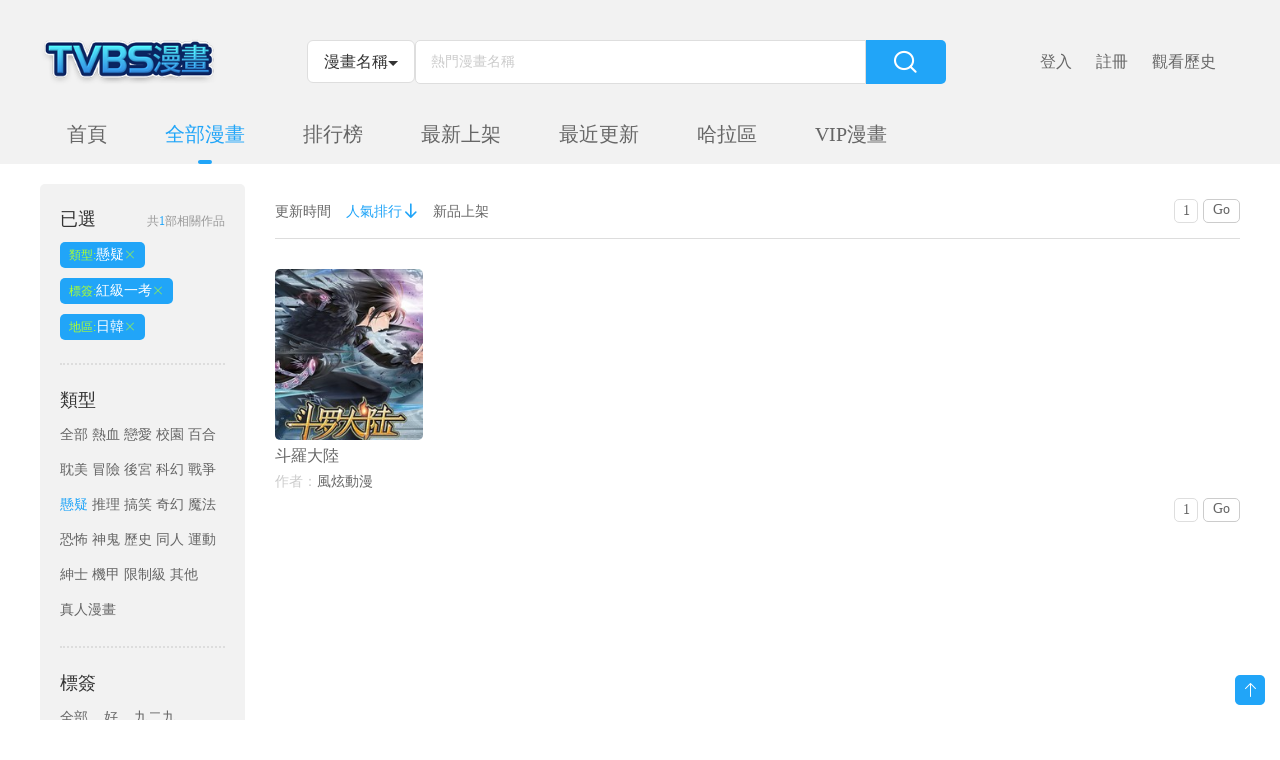

--- FILE ---
content_type: text/html; charset=utf-8
request_url: https://tvbsmh.com/comiclist/comiclisthot.html?page=1&order=0&sort_type=2&class_id=10&ut_id=5&area_id=3&status=all
body_size: 7700
content:
<!DOCTYPE html>
<html lang="zh-tw">

<head>
    <meta charset="UTF-8">
    <meta http-equiv="X-UA-Compatible" content="IE=edge">
    <title>懸疑類型日韓地區全部熱門免費漫畫（1頁） - TVBS漫畫</title>

    <meta name="viewport" content="width=device-width, initial-scale=1, maximum-scale=1, user-scalable=no">
    <meta name="keywords" content="TVBS漫畫,懸疑類型漫畫,日韓地區漫畫,全部漫畫,人氣漫畫,免費漫畫,收費漫畫">
    <meta name="description" content="TVBS漫畫提供最新人氣熱門免費、收費懸疑類型日韓地區全部狀態漫畫。想看漫畫，就來TVBS漫畫線上免費看！">
    <meta property="og:url"           content="" />
    <meta property="og:type"          content="website" />
    <meta property="og:title"         content="" />
    <meta property="og:description"   content="" />
    <meta property="og:image"         content="" />
    <link rel="stylesheet" href="/static/css/bootstrap.min.css">
    <link rel="stylesheet" href="/static/css/swiper.min.css">
    <link rel="stylesheet" href="/static/css/font_924531.css?v=1.0.2">
    <link rel="stylesheet" href="/static/css/style.css?v=1.0.2">
    <link rel="stylesheet" href="/static/css/mobile.css?v=1.0.2">
</head>
<!-- Global site tag (gtag.js) - Google Analytics -->
<script async src="https://www.googletagmanager.com/gtag/js?id=UA-37874049-5"></script>
<script>
    window.dataLayer = window.dataLayer || [];
    function gtag(){dataLayer.push(arguments);}
    gtag('js', new Date());

    gtag('config', 'UA-37874049-5');
</script>
<body>
   
    <div class="sidebar">
        <div class="menu" style="padding-top: 0">
            <ul style="padding-top: 0">
                <li><a href="/">首頁</a><i></i></li>
                <li><a href="/comiclist/comiclisthot">全部漫畫</a><i></i></li>
                <li><a href="/comiclist/comicrankinglist">排行榜</a><i></i></li>
                <li><a href="/comiclist/comiclistnew">最新上架</a><i></i></li>
                <li><a href="/comiclist/comiclistupdate">最近更新</a><i></i></li>
                <li><a href="/forum">哈拉區</a><i></i></li>
                <!--<li><a href="/comicmall">商城</a><i></i></li>-->
                <li><a href="/listvip-1-0-1-all-all">VIP漫畫</a><i></i></li>
                <li class="fgx" v-if="!login"></li>
                <!-- 未登入 HTML -->
                <li v-if="!login"><a href="/login">登入</a></li>
                <li v-if="!login"><a href="/register">註冊</a></li>
                <li v-if="!login"><a href="/user/lookhistory">觀看歷史</a></li>
                <li class="fgx"></li>
                <!-- 已經登入 HTML -->
                <li v-if="login">
                    <a href="#">個人中心</a>
                    <dl>
                        <dd><a href="/user/">會員中心</a></dd>
                        <!-- <dd><a href="#">開通VIP</a></dd> -->
                        <dd><a href="/user/bookmarker">我的書架</a></dd>
                        <dd><a href="/user/attention">我的關注</a></dd>
                        <dd><a href="/user/notes">訊息通知</a></dd>
                        <dd><a href="/user/mypostreply">我的評論</a></dd>
                        <dd><a href="/user/scorehistory">我的積分</a></dd>
                        <dd><a href="/user/lookhistory">觀看歷史</a></dd>
                    </dl>
                </li>
                <!-- 已經登入 HTML -->
            </ul>
        </div>
    </div>
    <header>
        <div class="container">
            <div class="header1">
                <div class="mobmenu visible-xs">
                    <span></span>
                    <span></span>
                    <span></span>
                </div>
                <div class="logo"><a href="/"><img src="/static/img/logo.jpg"></a></div>
                <div class="menu hidden-xs">
                    <ul>
                        <li > <a href="/">首頁</a><i></i></li>
                        <li class="on" > <a href="/comiclist/comiclisthot">全部漫畫</a><i></i></li>
                        <li > <a href="/comiclist/comicrankinglist">排行榜</a><i></i></li>
                        <li > <a href="/comiclist/comiclistnew">最新上架</a><i></i></li>
                        <li > <a href="/comiclist/comiclistupdate">最近更新</a><i></i></li>
                        <!--<li > <a href="/comicmall">商城</a><i></i></li>-->
                        <li > <a href="/forum">哈拉區</a><i></i></li>
                        <li > <a href="/listvip-1-0-1-all-all">VIP漫畫</a><i></i></li>
                    </ul>
                </div>
                <div class="search">
                    <form action="/search">
                        <div class="btn-group">
                            <button class="btn btn-default btn-lg dropdown-toggle" type="button" data-toggle="dropdown" aria-haspopup="true" aria-expanded="false" v-cloak>
                                {{cg(stype)}}<input type="hidden" name="types" v-model="stype"><span class="caret"></span>
                            </button>
                            <ul class="dropdown-menu">
                                <li @click="stype='title'"><a href="javascript:void(0)">漫畫名稱</a></li>
                                <li @click="stype='author'"><a href="javascript:void(0)">漫畫作者</a></li>
                                <li @click="stype='tags'"><a href="javascript:void(0)">漫畫Tags</a></li>
                            </ul>
                        </div>
                        <div class="ip">
                            <input type="text" name="searhword" v-model="searhword" placeholder="熱門漫畫名稱" @focus='sexp=true' @click.stop='sexp=true' autocomplete="off" >
                            <div class="searchtj" v-if="sexp" v-cloak>
                                <ul v-if="!sw">
                                    <li v-for="item in tjlist">
                                        <a :href="item.url">
                                            <span class="bookname">{{item.title}}</span>
                                            <span class="lasthua" v-if="item.last!=0">{{item.last}}</span>
                                            <span class="lasthua" v-else></span>
                                        </a>
                                    </li>
                                </ul>
                                <ul v-if="sw">
                                    <li v-for="item in slist">
                                        <a :href="item.url">
                                            <span class="bookname">{{item.title}}</span>
                                            <span class="lasthua" v-if="item.last!=0">{{item.last}}</span>
                                            <span class="lasthua" v-else></span>
                                        </a>
                                    </li>
                                </ul>
                            </div>
                        </div>
                        <div class="btns hidden-xs"><i class="mhicon icon--fangdajing"></i></div>
                    </form>
                </div>
                <div class="other" v-cloak>
                    <!-- 未登入 HTML -->
<div class="nologin" v-if="!login" v-cloak>
    <ul>
        <li><a href="/login/"><i class="visible-xs mhicon icon-denglu"></i><span class="hidden-xs">登入</span></a></li>
        <li class="hidden-xs"><a  href="/register/"><i class="visible-xs mhicon icon-register"></i><span class="hidden-xs">註冊</span></a></li>
        <li class="hidden-xs">
            <a href="/user/lookhistory"><i class="visible-xs mhicon icon-lishijilu"></i>
                <span class="hidden-xs">觀看歷史</span></a>
            <div class="tandiv shu">
                <dl>
                    <dd v-for="item in bookhistory">
                        <a :href="item.url">
                            <div class="img" style="display: none"><img :src="item.img"></div>
                            <div class="text">
                                <div class="ti">{{item.title}}</div>
                                <div class="ms">读到第{{item.cur}}话 <span class="light">續看</span></div>
                            </div>
                        </a>
                    </dd>
                </dl>
                <a href="/user/lookhistory" class="all">全部</a>
            </div>
        </li>
    </ul>
</div>
<!-- 未登入 HTML -->
                    <!-- 已經登入 HTML -->
<div class="havelogin" v-if="login" v-cloak>
    <ul>
        <li><a href="/user" class="tx">
            <img src="/static/img/female.png" title="女" v-if="sex==2">
            <img src="/static/img/male.png" title="男" v-else>
            <div class="vipico" v-if="level==1" v-cloak></div>
            <div class="bx" v-if="(userinfo.is_rewards==4||userinfo.is_rewards==7)||userinfo.reword_email==1||userinfo.inviter_num==5||userinfo.reward_sys!=0&&userinfo!=''" v-cloak></div>
            <i class="mhicon icon-huiyuanhuangguanguanjun" v-if="level==1" v-cloak></i></a>
            <!--<div class="tandiv logout">
                <a href="#" class="vip">開通VIP</a>
                <a href="/user/logout" class="out">退出登入</a>
            </div>-->

        </li>
        <li><a href="/user">會員中心</a></li>
        <li class="hidden-xs"><div class="infonum" v-if="infonum>0"></div>
            <a href="/user/notes"><i class="visible-xs mhicon icon-xiaoxi"></i><span class="hidden-xs">訊息</span></a>
        </li>
        <li class="hidden-xs">
            <a href="/user/bookmarker"><i class="visible-xs mhicon icon-shujia"></i>
                <span class="hidden-xs">書架</span></a>
            <div class="tandiv shu">
                <dl>
                    <dd v-for='item in booklist'>
                        <a :href="item.cur_url">
                            <div class="img"><img :src="item.img"></div>
                            <div class="text">
                                <div class="jx">續看</div>
                                <div class="ti">{{item.title}}</div>
                                <div class="ms">更到:{{item.new}}<br/>續看:{{item.cur}}</div>
                            </div>
                        </a>
                    </dd>
                </dl>
                <a href="/user/bookmarker" class="all">全部</a>
            </div>
        </li>
        <li class="hidden-xs">
            <a href="/user/lookhistory"><i class="visible-xs mhicon icon-lishijilu"></i>
                <span class="hidden-xs">觀看歷史</span></a>
            <div class="tandiv shu">
                <dl>
                    <dd v-for="item in bookhistory">
                        <a :href="item.url">
                            <div class="img" style="display: none"><img :src="item.img"></div>
                            <div class="text">
                                <div class="ti">{{item.title}}</div>
                                <div class="ms">读到第{{item.cur}}话 <span class="light">續看</span></div>
                            </div>
                        </a>
                    </dd>
                </dl>
                <a href="/user/lookhistory" class="all">全部</a>
            </div>
        </li>
    </ul>
</div>
<!-- 已經登入 HTML -->
                </div>
            </div>
            <nav class="hidden-xs">
                <ul>
                    <li > <a href="/">首頁</a><i></i></li>
                    <li class="on" > <a href="/comiclist/comiclisthot">全部漫畫</a><i></i></li>
                    <li > <a href="/comiclist/comicrankinglist">排行榜</a><i></i></li>
                    <li > <a href="/comiclist/comiclistnew">最新上架</a><i></i></li>
                    <li > <a href="/comiclist/comiclistupdate">最近更新</a><i></i></li>
                    <!--<li > <a href="/comicmall">商城</a><i></i></li>-->
                    <li > <a href="/forum">哈拉區</a><i></i></li>
                    <li > <a href="/listvip-1-0-1-all-all">VIP漫畫</a><i></i></li>
                </ul>
            </nav>
        </div>
    </header>
    </div>
<div class="alllistpage">
    <div class="container">
        <div class="left">
            <div class="leftn">
                <div class="suo visible-xs" v-if="!exp" @click="exp=true">展開<i class="mhicon icon-jiantou_down"></i></div>
                <div class="suo visible-xs" v-else @click="exp=false">縮起<i class="mhicon icon-jiantou_up"></i></div>
                <div class="tk">
                    <div class="tkname"><span class="xm">已選</span><span class="tj">共<i class="light">1</i>部相關作品</span></div>
                    <div class="tkcon xz" v-cloak>
                        <a
                                href="/comiclist/comiclisthot.html?page=1&order=0&sort_type=2&class_id=all&ut_id=5&area_id=3&status=all"
                                v-if="type.class_id!='all'"><i>類型:</i>{{type.text}}<i class="mhicon icon-error"></i></a>
                        <a
                                href="/comiclist/comiclisthot.html?page=1&order=0&sort_type=2&class_id=10&ut_id=all&area_id=3&status=all"
                                v-if="tag.ut_id!='all'"><i>標簽:</i>{{tag.text}}<i class="mhicon icon-error"></i></a>
                        <a
                                href="/comiclist/comiclisthot.html?page=1&order=0&sort_type=2&class_id=10&ut_id=5&area_id=all&status=all"
                                v-if="area.area_id!='all'"><i>地區:</i>{{area.text}}<i class="mhicon icon-error"></i></a>
                        <a
                                href="/comiclist/comiclisthot.html?page=1&order=0&sort_type=2&class_id=10&ut_id=5&area_id=3&status=all"
                                v-if="status.status!='all'"><i>狀態:</i>{{status.text}}<i class="mhicon icon-error"></i></a>
                    </div>
                </div>
                <div class="tk" v-if="exp||ispc">
                    <div class="tkname"><span class="xm">類型</span></div>
                    <div class="tkcon ty">
                        <a :class="{on:type.class_id=='all'}"
                           href="/comiclist/comiclisthot.html?page=1&order=0&sort_type=2&class_id=all&ut_id=5&area_id=3&status=all"
                        >全部</a>
                                                <a :class="{on:type.class_id==1}"
                           href="/comiclist/comiclisthot.html?page=1&order=0&sort_type=2&class_id=1&ut_id=5&area_id=3&status=all"
                           data-class_id="1">熱血</a>
                                                <a :class="{on:type.class_id==2}"
                           href="/comiclist/comiclisthot.html?page=1&order=0&sort_type=2&class_id=2&ut_id=5&area_id=3&status=all"
                           data-class_id="2">戀愛</a>
                                                <a :class="{on:type.class_id==3}"
                           href="/comiclist/comiclisthot.html?page=1&order=0&sort_type=2&class_id=3&ut_id=5&area_id=3&status=all"
                           data-class_id="3">校園</a>
                                                <a :class="{on:type.class_id==4}"
                           href="/comiclist/comiclisthot.html?page=1&order=0&sort_type=2&class_id=4&ut_id=5&area_id=3&status=all"
                           data-class_id="4">百合</a>
                                                <a :class="{on:type.class_id==5}"
                           href="/comiclist/comiclisthot.html?page=1&order=0&sort_type=2&class_id=5&ut_id=5&area_id=3&status=all"
                           data-class_id="5">耽美</a>
                                                <a :class="{on:type.class_id==6}"
                           href="/comiclist/comiclisthot.html?page=1&order=0&sort_type=2&class_id=6&ut_id=5&area_id=3&status=all"
                           data-class_id="6">冒險</a>
                                                <a :class="{on:type.class_id==7}"
                           href="/comiclist/comiclisthot.html?page=1&order=0&sort_type=2&class_id=7&ut_id=5&area_id=3&status=all"
                           data-class_id="7">後宮</a>
                                                <a :class="{on:type.class_id==8}"
                           href="/comiclist/comiclisthot.html?page=1&order=0&sort_type=2&class_id=8&ut_id=5&area_id=3&status=all"
                           data-class_id="8">科幻</a>
                                                <a :class="{on:type.class_id==9}"
                           href="/comiclist/comiclisthot.html?page=1&order=0&sort_type=2&class_id=9&ut_id=5&area_id=3&status=all"
                           data-class_id="9">戰爭</a>
                                                <a :class="{on:type.class_id==10}"
                           href="/comiclist/comiclisthot.html?page=1&order=0&sort_type=2&class_id=10&ut_id=5&area_id=3&status=all"
                           data-class_id="10">懸疑</a>
                                                <a :class="{on:type.class_id==11}"
                           href="/comiclist/comiclisthot.html?page=1&order=0&sort_type=2&class_id=11&ut_id=5&area_id=3&status=all"
                           data-class_id="11">推理</a>
                                                <a :class="{on:type.class_id==12}"
                           href="/comiclist/comiclisthot.html?page=1&order=0&sort_type=2&class_id=12&ut_id=5&area_id=3&status=all"
                           data-class_id="12">搞笑</a>
                                                <a :class="{on:type.class_id==13}"
                           href="/comiclist/comiclisthot.html?page=1&order=0&sort_type=2&class_id=13&ut_id=5&area_id=3&status=all"
                           data-class_id="13">奇幻</a>
                                                <a :class="{on:type.class_id==14}"
                           href="/comiclist/comiclisthot.html?page=1&order=0&sort_type=2&class_id=14&ut_id=5&area_id=3&status=all"
                           data-class_id="14">魔法</a>
                                                <a :class="{on:type.class_id==15}"
                           href="/comiclist/comiclisthot.html?page=1&order=0&sort_type=2&class_id=15&ut_id=5&area_id=3&status=all"
                           data-class_id="15">恐怖</a>
                                                <a :class="{on:type.class_id==16}"
                           href="/comiclist/comiclisthot.html?page=1&order=0&sort_type=2&class_id=16&ut_id=5&area_id=3&status=all"
                           data-class_id="16">神鬼</a>
                                                <a :class="{on:type.class_id==17}"
                           href="/comiclist/comiclisthot.html?page=1&order=0&sort_type=2&class_id=17&ut_id=5&area_id=3&status=all"
                           data-class_id="17">歷史</a>
                                                <a :class="{on:type.class_id==18}"
                           href="/comiclist/comiclisthot.html?page=1&order=0&sort_type=2&class_id=18&ut_id=5&area_id=3&status=all"
                           data-class_id="18">同人</a>
                                                <a :class="{on:type.class_id==19}"
                           href="/comiclist/comiclisthot.html?page=1&order=0&sort_type=2&class_id=19&ut_id=5&area_id=3&status=all"
                           data-class_id="19">運動</a>
                                                <a :class="{on:type.class_id==20}"
                           href="/comiclist/comiclisthot.html?page=1&order=0&sort_type=2&class_id=20&ut_id=5&area_id=3&status=all"
                           data-class_id="20">紳士</a>
                                                <a :class="{on:type.class_id==21}"
                           href="/comiclist/comiclisthot.html?page=1&order=0&sort_type=2&class_id=21&ut_id=5&area_id=3&status=all"
                           data-class_id="21">機甲</a>
                                                <a :class="{on:type.class_id==22}"
                           href="/comiclist/comiclisthot.html?page=1&order=0&sort_type=2&class_id=22&ut_id=5&area_id=3&status=all"
                           data-class_id="22">限制級</a>
                                                <a :class="{on:type.class_id==23}"
                           href="/comiclist/comiclisthot.html?page=1&order=0&sort_type=2&class_id=23&ut_id=5&area_id=3&status=all"
                           data-class_id="23">其他</a>
                                                <a :class="{on:type.class_id==24}"
                           href="/comiclist/comiclisthot.html?page=1&order=0&sort_type=2&class_id=24&ut_id=5&area_id=3&status=all"
                           data-class_id="24">真人漫畫</a>
                                            </div>
                </div>
                <div class="tk" v-if="exp||ispc">
                    <div class="tkname"><span class="xm">標簽</span></div>
                    <div class="tkcon bq tags">
                        <a :class="{on:tag.ut_id=='all'}"
                           href="/comiclist/comiclisthot.html?page=1&order=0&sort_type=2&class_id=10&ut_id=all&area_id=3&status=all"
                        >全部</a>
                                                <a :class="{on:tag.ut_id==16}"
                           href="/comiclist/comiclisthot.html?page=1&order=0&sort_type=2&class_id=10&ut_id=16&area_id=3&status=all"
                            data-ut_id="16">好</a>
                                                <a :class="{on:tag.ut_id==17}"
                           href="/comiclist/comiclisthot.html?page=1&order=0&sort_type=2&class_id=10&ut_id=17&area_id=3&status=all"
                            data-ut_id="17">九二九</a>
                                                <a :class="{on:tag.ut_id==1}"
                           href="/comiclist/comiclisthot.html?page=1&order=0&sort_type=2&class_id=10&ut_id=1&area_id=3&status=all"
                            data-ut_id="1">地最强表</a>
                                                <a :class="{on:tag.ut_id==2}"
                           href="/comiclist/comiclisthot.html?page=1&order=0&sort_type=2&class_id=10&ut_id=2&area_id=3&status=all"
                            data-ut_id="2">特工</a>
                                                <a :class="{on:tag.ut_id==3}"
                           href="/comiclist/comiclisthot.html?page=1&order=0&sort_type=2&class_id=10&ut_id=3&area_id=3&status=all"
                            data-ut_id="3">三国</a>
                                                <a :class="{on:tag.ut_id==4}"
                           href="/comiclist/comiclisthot.html?page=1&order=0&sort_type=2&class_id=10&ut_id=4&area_id=3&status=all"
                            data-ut_id="4">龙珠</a>
                                                <a :class="{on:tag.ut_id==5}"
                           href="/comiclist/comiclisthot.html?page=1&order=0&sort_type=2&class_id=10&ut_id=5&area_id=3&status=all"
                            data-ut_id="5">紅級一考</a>
                                                <a :class="{on:tag.ut_id==6}"
                           href="/comiclist/comiclisthot.html?page=1&order=0&sort_type=2&class_id=10&ut_id=6&area_id=3&status=all"
                            data-ut_id="6">老師</a>
                                                <a :class="{on:tag.ut_id==30}"
                           href="/comiclist/comiclisthot.html?page=1&order=0&sort_type=2&class_id=10&ut_id=30&area_id=3&status=all"
                            data-ut_id="30">喜歡</a>
                                                <a :class="{on:tag.ut_id==8}"
                           href="/comiclist/comiclisthot.html?page=1&order=0&sort_type=2&class_id=10&ut_id=8&area_id=3&status=all"
                            data-ut_id="8">打开</a>
                                            </div>
                </div>
                <div class="tk" v-if="exp||ispc">
                    <div class="tkname"><span class="xm">地區</span></div>
                    <div class="tkcon bq diqu">
                        <a :class="{on:area.area_id=='all'}"
                           href="/comiclist/comiclisthot.html?page=1&order=0&sort_type=2&class_id=10&ut_id=5&area_id=all&status=all"
                           >全部</a>
                                                <a :class="{on:area.area_id==2}"
                           href="/comiclist/comiclisthot.html?page=1&order=0&sort_type=2&class_id=10&ut_id=5&area_id=2&status=all"
                            data-area_id="2">港臺</a>
                                                <a :class="{on:area.area_id==3}"
                           href="/comiclist/comiclisthot.html?page=1&order=0&sort_type=2&class_id=10&ut_id=5&area_id=3&status=all"
                            data-area_id="3">日韓</a>
                                                <a :class="{on:area.area_id==4}"
                           href="/comiclist/comiclisthot.html?page=1&order=0&sort_type=2&class_id=10&ut_id=5&area_id=4&status=all"
                            data-area_id="4">大陸</a>
                                                <a :class="{on:area.area_id==5}"
                           href="/comiclist/comiclisthot.html?page=1&order=0&sort_type=2&class_id=10&ut_id=5&area_id=5&status=all"
                            data-area_id="5">歐美</a>
                                                <a :class="{on:area.area_id==0}"
                           href="/comiclist/comiclisthot.html?page=1&order=0&sort_type=2&class_id=10&ut_id=5&area_id=0&status=all"
                            data-area_id="0">其他</a>
                                            </div>
                </div>
                <div class="tk" v-if="exp||ispc">
                    <div class="tkname"><span class="xm">狀態</span></div>
                    <div class="tkcon bq zt">
                        <a
                                href="/comiclist/comiclisthot.html?page=1&order=0&sort_type=2&class_id=10&ut_id=5&area_id=3&status=all}"
                                :class="{on:status.status=='all'}">全部</a>
                        <a :class="{on:status.status=='0'}"
                           href="/comiclist/comiclisthot.html?page=1&order=0&sort_type=2&class_id=10&ut_id=5&area_id=3&status=0"
                           >連載</a>
                        <a :class="{on:status.status==1}"
                           href="/comiclist/comiclisthot.html?page=1&order=0&sort_type=2&class_id=10&ut_id=5&area_id=3&status=1"
                           >完結</a>
                    </div>
                </div>
            </div>
        </div>
        <div class="right" v-cloak>
            <div class="rightxx">
                <div class="shuai">
                    <div class="sx">
                        <ul>
                            <li :class="{sel:sort_type==1}"><a
                                    href="/comiclist/comiclisthot.html?page=1&order=0&sort_type=1&class_id=10&ut_id=5&area_id=3&status=all"
                                    ><span>更新時間</span><i v-if="order==1&&sort_type==1" class="mhicon icon-uparrow"></i><i v-else-if="order==0&&sort_type==1" class="mhicon icon-droparrow"></i></a></li>
                            <li :class="{sel:sort_type==2}"><a
                                    href="/comiclist/comiclisthot.html?page=1&order=0&sort_type=2&class_id=10&ut_id=5&area_id=3&status=all"
                                    ><span>人氣排行</span><i v-if="order==1&&sort_type==2" class="mhicon icon-uparrow"></i><i v-else-if="order==0&&sort_type==2" class="mhicon icon-droparrow"></i></a></li>
                            <li :class="{sel:sort_type==3}"><a
                                    href="/comiclist/comiclisthot.html?page=1&order=0&sort_type=3&class_id=10&ut_id=5&area_id=3&status=all"
                                    ><span>新品上架</span><i v-if="order==1&&sort_type==3" class="mhicon icon-uparrow"></i><i v-else-if="order==0&&sort_type==3" class="mhicon icon-droparrow"></i></a></li>
                        </ul>
                    </div>
                    <!-- 這邊是翻頁，程序這邊先弄個翻頁到時候寫樣式 -->
                    <div class="mypage">
                        <div class="num">
                                                    </div>
                        <input type="text" class="gopage_input" value="1"><a class="gopage">Go</a>
                    </div>
                    <!-- 這邊是翻頁，程序這邊先弄個翻頁到時候寫樣式 -->
                </div>
                <ul class="cls alllist">
                                        <li class="col-lg-2 col-sm-4 col-xs-6">
                        <div class="img"><a href="/comic-nnnrn-斗羅大陸"><img src="https://img.tvbsmh.com/ico/0w/0b/80/show_pic_urlb.jpg?v=1.0.2"></a></div>
                        <div class="text">
                            <div class="ti"><a href="/comic-nnnrn-斗羅大陸">斗羅大陸</a></div>
                            <div class="who"><span class="gray">作者：</span><a href="/search?types=author&searhword=風炫動漫">風炫動漫</a></div>
                            <div class="gx"><span class="gray">更新：</span><a href="/series-nnnrn-499531-1-斗羅大陸">穆先生教你去航海（24P）</a></div>
                            <div class="ms"><span class="gray">簡介：</span><i>唐三因偷學絕門派武功，被逼無奈懷揣著一身絕技和未完成的心願跳崖明志，不料卻帶著前世記憶轉世重生。還是小正太的他憑藉天生雙武魂先天滿魄力的天賦走進了諾丁學院，遇到了野蠻可愛的蘿莉小舞，同時也發現了自己的身世之謎。前世心願今生能實現嗎？</i></div>
                        </div>
                    </li>
                                    </ul>
                <p v-else style="padding:50px;text-align: center;">沒有記錄</p>
                <!-- 這邊是翻頁，程序這邊先弄個翻頁到時候寫樣式 -->
                <div class="mypage">
                    <div class="num">
                                            </div>
                    <input type="text" class="gopage_input" value="1"><a class="gopage">Go</a>
                </div>
                <!-- 這邊是翻頁，程序這邊先弄個翻頁到時候寫樣式 -->
            </div>
        </div>
    </div>
</div>
<script src="/static/js/jquery.min.js"></script>
<script src="/static/js/jquery.cookie.js"></script>
<script src="/static/js/bootstrap.min.js"></script>
<script src="/static/js/vue.js"></script>
<script src="/static/js/iosOverlay.js"></script>
<script src="/static/js/spin.min.js"></script>
<script src="/static/js/comm.js?v=1.0.2"></script>
<script type="text/javascript">
$(function() {

    $(".gopage_input").change(function() {
        var page = Number($(this).val());
        if (isNaN(page)) {
            page = 1;
        }
        var href = "/comiclist/comiclisthot.html?page=" + page + "&order=0&sort_type=2&class_id=10&ut_id=5&area_id=3&status=all"
        $(".gopage").attr("href", href);
    });
});
</script>
<script>
var get_area_id = "3";
var get_class_id = "10";
var get_status = "all";
var get_tag = "5";
var class_id, ut_id, area_id, status;
if (!get_class_id) get_class_id = 'all';
if (!get_tag) get_tag = 'all';
if (!get_area_id) get_area_id = 'all';
if (!get_status) get_status = 'all';
new Vue({
    el: '.alllistpage',
    data: {
        exp: false,
        ispc: true,
        order: 0, //排序方式，1为升序，0为降序
        sort_type: 2, //排序类型,1为更新时间，2为人气排行，3为最新上架
        type: { text: '全部', class_id: get_class_id },
        tag: { text: '全部', ut_id: get_tag },
        area: { text: '全部', area_id: get_area_id },
        status: { text: '全部', status: get_status }
    },
    mounted() {
        if (get_class_id) {
            var text = $(".ty").find("a[data-class_id=" + get_class_id + "]").text()
            this.type.text = text
        }
        if (get_tag) {
            var text = $(".tags").find("a[data-ut_id=" + get_tag + "]").text()
            this.tag.text = text
        }
        if (get_area_id) {
            var text = $(".diqu").find("a[data-area_id=" + get_area_id + "]").text()
            this.area.text = text
        }
        if (get_status) {
            var text;
            if (get_status == 1) {
                text = "完結"
            } else {
                text = "連載"
            }
            this.status.text = text
        }
        var sw = $(window).width()
        if (sw < 768) {
            this.ispc = false
            this.exp = false
        } else {
            this.ispc = true
            this.exp = true
        }
    }
})
</script>
<footer>
    <div class="container">
        <p style="margin: 20px;font-size: 15px">連載漫畫來自網友分享和上傳。若喜歡漫畫，請支持購買正版！若侵犯到您的權益，請立即聯繫我們刪除</p>
        <nav>
            <ul>
                <li><a href="#">關於我們</a></li>
                <li><a href="#">聯繫我們</a></li>
                <li><a href="#">使用幫助</a></li>
                <li><a href="https://www.tvbsmh.com/sitemap/sitemap_main.xml">站點地圖</a></li>
            </ul>
        </nav>
        <div class="cp">Copyright www.tvbsmh.com tvbs漫畫 All rights reserved</div>
    </div>
</footer>
<div class="totop"><i class="mhicon icon-uparrow"></i></div>
<div class="adwinw" v-if="ismobile&&sx">
    <div class="adwin">
        <div class="header"><span @click="sx=false">關閉</span></div>
        <div class="adcon">
            <div class="sitemaji_banner" model="300x250"></div>
        </div>
    </div>
</div>
<script defer src="https://static.cloudflareinsights.com/beacon.min.js/vcd15cbe7772f49c399c6a5babf22c1241717689176015" integrity="sha512-ZpsOmlRQV6y907TI0dKBHq9Md29nnaEIPlkf84rnaERnq6zvWvPUqr2ft8M1aS28oN72PdrCzSjY4U6VaAw1EQ==" data-cf-beacon='{"version":"2024.11.0","token":"b33266601ab141d28e6f08efc4eceff7","r":1,"server_timing":{"name":{"cfCacheStatus":true,"cfEdge":true,"cfExtPri":true,"cfL4":true,"cfOrigin":true,"cfSpeedBrain":true},"location_startswith":null}}' crossorigin="anonymous"></script>
</body>
<script defer src="//ad.sitemaji.com/ysm_tvbsmh.js"></script>

</html>
<script>
new Vue({
    el: '.adwinw',
    data: {
        ismobile: false,
        sx: true //廣告cook失效12小時
    },
    mounted() {
        //移动端下目录的链接失效
        var sUserAgent = navigator.userAgent.toLowerCase();
        var bIsIpad = sUserAgent.match(/ipad/i) == "ipad";
        var bIsIphoneOs = sUserAgent.match(/iphone os/i) == "iphone os";
        var bIsMidp = sUserAgent.match(/midp/i) == "midp";
        var bIsUc7 = sUserAgent.match(/rv:1.2.3.4/i) == "rv:1.2.3.4";
        var bIsUc = sUserAgent.match(/ucweb/i) == "ucweb";
        var bIsAndroid = sUserAgent.match(/android/i) == "android";
        var bIsCE = sUserAgent.match(/windows ce/i) == "windows ce";
        var bIsWM = sUserAgent.match(/windows mobile/i) == "windows mobile";

        if ((bIsIpad || bIsIphoneOs || bIsMidp || bIsUc7 || bIsUc || bIsAndroid || bIsCE || bIsWM)) {
            this.ismobile = true
        }
        if ($.cookie("adwin")) {
            this.sx = false
        } else {
            var cookietime = new Date();
            cookietime.setTime(cookietime.getTime() + (60 * 60 * 1000 * 4)); //coockie保存12小时
            $.cookie("adwin", "adwin", { expires: cookietime, path: "/" });
            this.sx = true
        }
    }
})

$(".totop").bind('click', function(event) {
    $('body,html').animate({
        scrollTop: 0
    }, 800);
});
var header = new Vue({
    el: 'header',
    data: {
        searhword: '', //搜索关键字
        searhwordvip: '', //vip搜索关键字
        sexp: false, //是否打开搜索下啦
        sw: false, //是否推荐的API还是搜索API
        stype: 'title', //搜索類型
        tjlist: '', //推荐搜索数据
        slist: '', //搜索数据
        slistvip: '', //vip搜索数据
        infonum: 0, //消息数量
        booklist: '', //書架列表
        bookhistory: '', //觀看記錄
        login: false,
        sex: '',
        level: 0,
        userinfo: ''
    },
    watch: {
        sexp: {
            immediate: true,
            handler(value) {
                var _this = this
                if (value) {
                    //加载搜索框默认提示 BEGIN
                    var postdata = ''
                    leeapi('search/tipsdefault', 'get', postdata, function(data) {
                        var code = data.code //1为成功，-1不成功
                        var msg = data.message
                        if (code == 1) {
                            _this.tjlist = data.content.list
                        } else {
                            codechuli(code, msg)
                        }
                    })
                    //加载搜索框默认提示 END
                }
            }
        },
        searhword: {
            immediate: true,
            handler(value) {
                value = value.replace(/\s+/g, "");
                if (value.length > 0) {
                    this.sw = true
                    this.loaddata(this.stype, value)
                } else {
                    this.sw = false
                }
            }
        },
        searhwordvip: {
            immediate: true,
            handler(value) {
                value = value.replace(/\s+/g, "");
                if (value.length > 0) {
                    this.sw = true
                    this.loaddatavip(this.stype, value)
                } else {
                    this.sw = false
                }
            }
        },
        stype: {
            immediate: true,
            handler(value) {
                var searhword = this.searhword.replace(/\s+/g, "");
                if (searhword.length > 0) {
                    this.loaddata(this.stype, searhword)
                }
            }
        }
    },
    methods: {
        loaddatavip(stype, keyword) {
            var _this = this
            switch (stype) {
                case 'title':
                    stype = 'n'
                    break;
                case 'author':
                    stype = 'a'
                    break;
                case 'tags':
                    stype = 't'
                    break;
            }
            var postdata = {
                token: $.cookie('cm_token'),
                title: keyword
            }
            leeapi('Adult/Comiclist/SearchComic', 'get', postdata, function(data) {
                var code = data.code //1为成功，-1不成功
                var msg = data.message
                if (code == 1) {
                    _this.slistvip = data.content.list
                } else {
                    codechuli(code, msg)
                }
            })
        },
        loaddata(stype, keyword) {
            var _this = this
            switch (stype) {
                case 'title':
                    stype = 'n'
                    break;
                case 'author':
                    stype = 'a'
                    break;
                case 'tags':
                    stype = 't'
                    break;
            }
            var postdata = {
                t: stype,
                v: keyword
            }
            leeapi('search/tips', 'get', postdata, function(data) {
                var code = data.code //1为成功，-1不成功
                var msg = data.message
                if (code == 1) {
                    _this.slist = data.content.list
                } else {
                    codechuli(code, msg)
                }
            })
        },
        cg(stype) {
            switch (stype) {
                case 'title':
                    return '漫畫名稱'
                    break;
                case 'author':
                    return '漫畫作者'
                    break;
                case 'tags':
                    return '漫畫Tags'
                    break;
            }
        }
    },
    mounted() {
        var _this = this


        if ($.cookie('cm_token')) {
            //消息数量 BEGIN
            var postdata = {
                token: $.cookie('cm_token')
            }
            leeapi('user/notice/number', 'get', postdata, function(data) {
                var code = data.code //1为成功，-1不成功
                var msg = data.message
                if (code == 1) {
                    _this.infonum = data.content.num
                } else {
                    codechuli(code, msg)
                }
            })
            //消息数量 END
            //加载用户信息 BEGIN
            var postdata = {
                token: $.cookie('cm_token')
            }
            leeapi('user/index', 'get', postdata, function(data) {
                var code = data.code //1为成功，-1不成功
                var msg = data.message
                if (code == 1) {
                    _this.userinfo = data.content.userInfo
                    _this.sex = data.content.userInfo.sex
                    _this.level = data.content.userInfo.level
                    $.cookie('cm_level', _this.level, { expires: 10000, path: '/' })

                } else {
                    codechuli(code, msg)
                }
            })
            //加载用户信息 END
            //加載書架 BEGIN
            var postdata = {
                page: 1,
                token: $.cookie('cm_token')
            }
            leeapi('user/collect', 'get', postdata, function(data) {
                var code = data.code //1为成功，-1不成功
                var msg = data.message
                if (code == 1) {
                    if (data.content.list) {
                        var a = data.content.list.filter(function(el, index) {
                            return index < 3;
                        });
                        _this.booklist = a
                    }

                } else {
                    codechuli(code, msg)
                }
            })
            //加載書架 END
        }
        if ($.cookie("bookhistory")) {
            var bookhistory = $.parseJSON($.cookie("bookhistory"))
            var a = bookhistory.filter(function(el, index) {
                return index < 6;
            });
            this.bookhistory = a
        }
        if ($.cookie("cm_token")) {
            this.login = true
        }
    }
})
new Vue({
    el: '.sidebar',
    data: {
        login: false
    },
    mounted() {
        if ($.cookie("cm_token")) {
            this.login = true
        }
    }
})
$(document).click(function(event) {
    header.sexp = false;
});
</script>


--- FILE ---
content_type: application/javascript
request_url: https://tvbsmh.com/static/js/comm.js?v=1.0.2
body_size: 1613
content:
var opts = {
    lines: 13, // The number of lines to draw
    length: 11, // The length of each line
    width: 5, // The line thickness
    radius: 17, // The radius of the inner circle
    corners: 1, // Corner roundness (0..1)
    rotate: 0, // The rotation offset
    color: '#FFF', // #rgb or #rrggbb
    speed: 1, // Rounds per second
    trail: 60, // Afterglow percentage
    shadow: false, // Whether to render a shadow
    hwaccel: false, // Whether to use hardware acceleration
    className: 'spinner', // The CSS class to assign to the spinner
    zIndex: 2e9, // The z-index (defaults to 2000000000)
    top: 'auto', // Top position relative to parent in px
    left: 'auto' // Left position relative to parent in px
};
const yz_mail = new RegExp("^[a-z0-9]+([._\\-]*[a-z0-9])*@([a-z0-9]+[-a-z0-9]*[a-z0-9]+.){1,63}[a-z0-9]+$");
const yz_username = new RegExp("^[a-zA-Z0-9_]{6,16}$");
const yz_password = new RegExp("^(?![0-9]+$)(?![a-zA-Z]+$)[0-9A-Za-z]{8,16}$");

const yz_dl_mobile = new RegExp("^[1][3,4,5,7,8][0-9]{9}$"); //大陸手機正则表达式
const yz_tw_mobile = new RegExp("^[0][9][0-9]{8}$"); //臺灣手機正则表达式
const yz_xg_mobile = new RegExp("^[9,6][0-9]{7}$"); //香港手機正则表达式
const yz_hg_mobile = new RegExp("^[0][1][0,1,6,7,8,9][0-9]{7,8}$"); //韓國手機正则表达式
const yz_card = new RegExp("^[A-Za-z0-9-\s]*$"); //卡號正则表达式
const han = new RegExp("^[\u4e00-\u9fa5]+$"); //中文正则
//api封装
function leeapi(apiurl, methods, postdata, callback) {
    var postdata = postdata
    //postdata['__cfduid'] = $.cookie("__cfduid")
    $.ajax({
        url: 'https://www.tvbsmh.com/api/' + apiurl,
        type: methods,
        dataType: 'json',
        data: postdata,
        success: function(data) {
            callback(data);
        }
    })
}
function leeapivip(apiurl, methods, postdata, callback) {
    var postdata = postdata
    //postdata['__cfduid'] = $.cookie("__cfduid")
    $.ajax({
        url: 'https://www.tvbsmh.com/' + apiurl,
        type: methods,
        dataType: 'json',
        data: postdata,
        success: function(data) {
            callback(data);
        }
    })
}
//API 返回错误码
function codechuli(code, msg) {
    switch (code) {
        case -1:
            iosOverlay({
                text: msg,
                duration: 2000,
                icon: "/static/img/cross.png"
            });
            break;
        case -100:
            iosOverlay({
                text: msg,
                duration: 3000,
                icon: "/static/img/cross.png"
            });
            setTimeout(function() {
                $.cookie("cm_token", '', { expires: -1, path: '/' })
                window.location.href = '/login/'
            }, 4000)
            break;
    }
}
//滾動頭部固定條效果
var sw = window.innerWidth
cg(sw)
$(window).resize(function(event) {
    sw = window.innerWidth
    cg(sw)
});

function cg(sw) {
    if (sw > 768) {
        var beforeScrollTop = $(window).scrollTop();
        $(window).scroll(function() {
            var afterScrollTop = $(window).scrollTop(),
                updown = afterScrollTop - beforeScrollTop;
            if (updown === 0) return false;
            beforeScrollTop = afterScrollTop;
            var isUpDown = updown > 0 ? "down" : "up"; //判断往上还是往下
            var scrollTop = $(window).scrollTop();
            if (isUpDown == 'down' && scrollTop >= 10) { //数据自取，可依据元素的scrollTop值
                $("header").addClass('collapses');
                //$("body").addClass('collapses');

            } else if (isUpDown == 'up' && scrollTop <= 10) { //往上时做相反
                $("header").removeClass('collapses');
                //$("body").removeClass('collapses');

            }

        });
    }
}
$(function() {
    //搜索提交BTNS
    $(".search .btns").bind('click', function(event) {
        $(this).parents('form').submit();
    });
    //sidebar
    $(".mobmenu").bind('click', function(event) {
        event.stopPropagation()
        $(".sidebar").addClass('open')
    });
    $(".sidebar").bind('click touchstart', function(event) {
        event.stopPropagation()
    });
    $(document).bind('click touchstart', function(event) {
        $(".sidebar").removeClass('open')
    });
})
//时间格式
Date.prototype.Format = function(fmt) { // author: meizz
    var o = {
        "M+": this.getMonth() + 1, // 月份
        "d+": this.getDate(), // 日
        "h+": this.getHours(), // 小时
        "m+": this.getMinutes(), // 分
        "s+": this.getSeconds(), // 秒
        "q+": Math.floor((this.getMonth() + 3) / 3), // 季度
        "S": this.getMilliseconds() // 毫秒
    };
    if (/(y+)/.test(fmt))
        fmt = fmt.replace(RegExp.$1, (this.getFullYear() + "").substr(4 - RegExp.$1.length));
    for (var k in o)
        if (new RegExp("(" + k + ")").test(fmt)) fmt = fmt.replace(RegExp.$1, (RegExp.$1.length == 1) ? (o[k]) : (("00" + o[k]).substr(("" + o[k]).length)));
    return fmt;
}

--- FILE ---
content_type: application/javascript
request_url: https://ad.sitemaji.com/ysm_tvbsmh.js
body_size: 5396
content:
function _toConsumableArray(e){return _arrayWithoutHoles(e)||_iterableToArray(e)||_unsupportedIterableToArray(e)||_nonIterableSpread()}function _nonIterableSpread(){throw new TypeError("Invalid attempt to spread non-iterable instance.\nIn order to be iterable, non-array objects must have a [Symbol.iterator]() method.")}function _unsupportedIterableToArray(e,t){var n;if(e)return"string"==typeof e?_arrayLikeToArray(e,t):"Map"===(n="Object"===(n=Object.prototype.toString.call(e).slice(8,-1))&&e.constructor?e.constructor.name:n)||"Set"===n?Array.from(e):"Arguments"===n||/^(?:Ui|I)nt(?:8|16|32)(?:Clamped)?Array$/.test(n)?_arrayLikeToArray(e,t):void 0}function _iterableToArray(e){if("undefined"!=typeof Symbol&&null!=e[Symbol.iterator]||null!=e["@@iterator"])return Array.from(e)}function _arrayWithoutHoles(e){if(Array.isArray(e))return _arrayLikeToArray(e)}function _arrayLikeToArray(e,t){(null==t||t>e.length)&&(t=e.length);for(var n=0,i=new Array(t);n<t;n++)i[n]=e[n];return i}function _typeof(e){return(_typeof="function"==typeof Symbol&&"symbol"==typeof Symbol.iterator?function(e){return typeof e}:function(e){return e&&"function"==typeof Symbol&&e.constructor===Symbol&&e!==Symbol.prototype?"symbol":typeof e})(e)}var SD;(SD=void 0!==SD&&SD?SD:{}).common=SD.common||{},SD.common.random=function(e){return 0===e?0:(e=e||100,Math.floor(Math.random()*e))},SD.common.checkDom=function(e){for(var t=e.dom?Array.isArray(e.dom)||NodeList.prototype.isPrototypeOf(e.dom)?e.dom:[e.dom]:document.getElementsByClassName(e.class),n=[],i=0,o=t.length;i<o;i++){var a=t[i];if(""===a.innerHTML){var r={count:i,dom:a},d=a.getAttribute("model"),c=(d&&(s=(c=(d="300x50"===d?"320x50":d).split("x"))[0],c=c[1],r.width=s,r.height=(s=c)&&(s=s.match(/^\d+/g))?s[0]:"",r.model=d),a.getAttribute("data-width")),s=(!r.width&&c&&(r.width=c),a.getAttribute("data-height"));if(!r.height&&s&&(r.height=s),e.attr&&a.getAttribute(e.attr)&&(r.attr={},r.attr[e.attr]=a.getAttribute(e.attr)),e.add)for(var m in e.add)r[m]=e.add[m];n.push(r),a.innerHTML=" "}}return n},function(){var e,t,n=window.device,i={};window.device=i,window.document.documentElement,t=window.navigator.userAgent.toLowerCase(),i.ios=function(){return i.iphone()||i.ipod()||i.ipad()},i.iphone=function(){return!i.windows()&&e("iphone")},i.ipod=function(){return e("ipod")},i.ipad=function(){return e("ipad")},i.android=function(){return!i.windows()&&e("android")},i.androidPhone=function(){return i.android()&&e("mobile")},i.androidTablet=function(){return i.android()&&!e("mobile")},i.windows=function(){return e("windows")},i.windowsPhone=function(){return i.windows()&&e("phone")},i.windowsTablet=function(){return i.windows()&&e("touch")&&!i.windowsPhone()},i.nodeWebkit=function(){return"object"===_typeof(window.process)},i.mobile=function(){return i.androidPhone()||i.iphone()||i.ipod()||i.windowsPhone()},i.tablet=function(){return i.ipad()||i.androidTablet()||i.windowsTablet()},i.desktop=function(){return!i.tablet()&&!i.mobile()},i.portrait=function(){return 1<window.innerHeight/window.innerWidth},i.landscape=function(){return window.innerHeight/window.innerWidth<1},i.line=function(){return e("line")},i.fb=function(){return e("fb")},i.wechat=function(){return e("micromessenger")},i.twitter=function(){return e("twitter")},i.noConflict=function(){return window.device=n,this},e=function(e){return-1!==t.indexOf(e)},window.device=i}(),SD.common.device={desktop:device.desktop(),mobile:device.mobile(),tablet:device.tablet(),ios:device.ios(),android:device.android(),androidTablet:device.androidTablet(),ipad:device.ipad(),line:device.line(),fb:device.fb(),wechat:device.wechat(),twitter:device.twitter()},SD.common.createEl=SD.common.createEl||{},SD.common.createEl.get=function(e){var t,n,i=e.attr||{};if(!e.tag)return console.error("required set tag");for(t in n=document.createElement(e.tag),i)n.setAttribute(t,i[t]);return e.html&&(n.innerHTML=e.html),"function"==typeof e.handleOnLoad&&(n.onload=e.handleOnLoad),"function"==typeof e.handleError&&(n.onerror=e.handleError),e.cssText&&(n.style.cssText=e.cssText),!1!==e.isAppend&&(e.dom||document.body).appendChild(n),n},SD.common.createEl.iframe=function(e){var t=e.cssText||"",n={framespacing:"0",frameborder:"no",frameBorder:"no",scrolling:"no"};return e.width?n.width=e.width:n.width="0",e.height?n.height=e.height:n.height="0",e.src&&(n.src=e.src),e.id&&(n.id=e.id),e.class&&(n.class=e.class),e.allowfullscreen&&(n.allowfullscreen="true"),e.srcdoc&&(n.srcdoc=e.srcdoc),e.referrerpolicy&&(n.referrerpolicy=e.referrerpolicy),SD.common.createEl.get({tag:"iframe",attr:n,cssText:t,dom:e.dom,isAppend:e.isAppend})},SD.common.iframeHtmlFoot=function(e){return e+"</body></html>"},SD.common.iframeHtmlHead=function(e){return e+'<html style="height: 100%;"><head><meta http-equiv="content-type" content="text/html; charset=utf-8"><style> html, body { margin: 0; padding: 0; } </style></head><body style="height: 100%;">'},SD.common.iframeInnerHtml=function(e,t){(e=(e=e.contentWindow||e.contentDocument).document).open(),e.write(t),e.close()},SD.common.createEl.js=function(e){var t=e.attr||{};return t.type="text/javascript",e.src&&(t.src=e.src),e.id&&(t.id=e.id),e.class&&(t.class=e.class),e.async&&(t.async=e.async),SD.common.createEl.get({tag:"script",attr:t,handleOnLoad:e.handleOnLoad,handleError:e.handleError,dom:e.dom})},SD.common.createEl.remove=function(e){e.parentNode.removeChild(e)},SD.util=SD.util||{},SD.util.turnTime=function(e){for(var t=e.adConfig,n=function(e){var t,n=[];for(t in e)n.push({ruleNum:Number(t),gen:e[t]});return n.sort(function(e,t){return e-t})}(e.rule||[]),i=SD.common.random(),o=0;o<n.length;o++)if(i<n[o].ruleNum)return void n[o].gen(t);console.log("Sitemaji turnTime NOT found mapping generator.")},SD.helper=SD.helper||{},SD.adModYsm=SD.adModYsm||{},SD.adModYsm.checkDom=function(e){return SD.common.checkDom(e)},SD.adModYsm.sitemajiGen=SD.adModYsm.sitemajiGen||{},SD.adModYsm.sitemajiGen.backend=SD.adModYsm.sitemajiGen.backend||{},SD.adModYsm.sitemajiGen.backend.normalGen=function(e){for(var t="",n={},i=e.domObj,o=0;o<i.length;o++){i[o].dom.innerHTML=" ";var a=i[o].model,r=(/^\d{3}x\d{2,3}$/.test(a)||(a=(r=/\d{3}x\d{2,3}/.exec(a)).length&&r[0]),SD.adModYsm.sitemajiGen.backend.map[a]);r?n[r]=n[r]?n[r]+1:1:console.error("sitemaji Ad","model error: ",a)}for(o in n)t=t+o+"x"+n[o]+",";t&&SD.adModYsm.sitemajiGen.backend.api(e,t,SD.adModYsm.sitemajiGen.buildAd)},SD.adModYsm.ucfunnelCallbackCache=SD.adModYsm.ucfunnelCallbackCache||{arr:[],exe:!1},SD.adModYsm.ucfunnelGen=function(e){for(var t,n,i,o,d,a,r,c,s,m=e.domObj,l=e.ucfunnel||SD.config.ucfunnel,u=0;u<m.length;u++){if(d="",(i=m[u]).attr)for(n in i.attr)d=l[i.model+"-"+i.attr[n]];if(void 0!==(d=d||l[i.model]))if(d.ad_width=i.width,d.ad_height=i.height,d.pbuid&&d.pbuid.match(/(pbuid-[0-9A-Za-z]+)/))s=c=r=void 0,r=(a={domObj:i,dataCache:d}).domObj,a=a.dataCache,c=a.pbuid,(s=document.createElement("script")).src="https://cdn.aralego.net/header_bidding/"+c+"-prebid.js",s.async=!0,document.head.appendChild(s),o=SD.common.createEl.get({tag:"iframe",attr:{id:"postbid_iframe_"+a.ad_unit_id,"data-ad_unit_id":a.ad_unit_id,frameborder:0,scrolling:"no",width:0,height:0,allowtransparency:!0},dom:r.dom});else{if(o=SD.common.createEl.get({tag:"ins",attr:{"data-ad_unit_id":d.ad_unit_id,"data-variables":"useHTTPS",class:"ucfad_async","data-gdpr":"${GDPR}","data-euconsent-v2":"${GDPR_CONSENT_607}","data-format":"".concat(i.width,",").concat(i.height,";")},dom:i.dom}),d.ad_unit_id.match(/^ad-\w{30,32}/)||console.error("ucfunnel ad_unit_id ".concat(d.ad_unit_id," is invalid, must start with ad-XXXXXX (30~32 characters) !")),l.insStyle&&l.insStyle[i.model])for(t in l.insStyle[i.model])o.style[t]=[l.insStyle[i.model][t]];""!==o.style.width&&""!==o.style.height||(c=i.dom.getBoundingClientRect(),o.style.width=c.width+"px",o.style.height=c.height+"px",o.style.display="none"),!function(e){var t,n,i;!0===SD.adModYsm.ucfunnelCallbackCache.exe?e():(i=document.getElementById("sitemaji_ucfunnel_api"),SD.adModYsm.ucfunnelCallbackCache.arr.push(e),i||SD.common.createEl.js({id:"sitemaji_ucfunnel_api",src:"//agent.aralego.com/sdk",handleOnLoad:function(){for(SD.adModYsm.ucfunnelCallbackCache.exe=!0,t=0,n=SD.adModYsm.ucfunnelCallbackCache.arr.length;t<n;t++)SD.adModYsm.ucfunnelCallbackCache.arr[t]()}}))}(function(i,o,a){return function(){var e,t,n;window.ucf.insertAd(i,o),"320x480"===a.model&&SD.common.device.mobile&&(e=setInterval(function(){if(a.dom.childNodes[0].childNodes[0]&&a.dom.childNodes[0].childNodes[0].childNodes[1]){if(SD.common.createEl.remove(a.dom.childNodes[0].childNodes[0].childNodes[1]),t=SD.common.createEl.get({tag:"span",dom:a.dom.childNodes[0].childNodes[0].childNodes[0]}),l.intersCloseStyle)for(n in l.intersCloseStyle)t.style[n]=l.intersCloseStyle[n];else t.style.position="absolute",t.style.top="5px",t.style.right="5px",t.style.width="40px",t.style.height="40px",t.style.zIndex="99999",t.style.background="url('//ad.sitemaji.com/static/close_circle.png') no-repeat",t.style.backgroundSize="contain",t.style.color="#fff",t.style.cursor="pointer";t.addEventListener("click",function(){a.dom.childNodes[0].style.display="none"}),clearInterval(e)}},600),setTimeout(function(){clearInterval(e)},1e4))}}(d,o,i))}}var h=window.pbjs||{};h.que=h.que||[];for(u=0;u<m.length;u++){if(d="",(i=m[u]).attr)for(n in i.attr)d=l[i.model+"-"+i.attr[n]];void 0!==(d=d||l[i.model])&&(d.ad_width=i.width,d.ad_height=i.height,d.pbuid&&d.pbuid.match(/(pbuid-[0-9A-Za-z]+)/)&&(h.que.push(function(){var e={provider:"ucfunnelAnalytics",options:{adid:d.ad_unit_id,pbuid:d.pubid}},a=0,t=new XMLHttpRequest,n="https://hbwa.aralego.com/analysis?pbuid="+d.pubid,r=(t.open("GET",n),t.timeout=2e3,t.send(),t.onload=function(){a=t.responseText},h.enableAnalytics(e),h.addAdUnits(SD.config.ucfunnel.biddingUnits),"postbid_iframe_"+d.ad_unit_id);h.requestBids({timeout:1e3,bidsBackHandler:function(){t=d;var e,t='<script async src="https://ads.aralego.com/sdk"> <\/script>\n            <ins class="ucfad_async"\n                style="display:none;width: '.concat(t.ad_width,"px; height: ").concat(t.ad_height,'px"\n                data-ad_unit_id="').concat(t.ad_unit_id,'">\n            </ins>\n            <script> (ucfad_async = window.ucfad_async||[]).push({}); <\/script>'),n=h.getHighestCpmBids(),n=(0<n.length&&n[0]&&n[0].cpm&&(e=n[0].cpm),document.getElementById(r)),i=n.contentWindow.document,o=h.getAdserverTargetingForAdUnitCode(r);a=a&&parseFloat(a),o&&o.hb_adid&&a<=e?h.renderAd(i,o.hb_adid):(n.width=d.ad_width,n.height=d.ad_height,i.write("<head></head><body>"+t+"</body>"),i.close())}})}),0))}},SD.adModYsm.sitemajiGen.backend.api=function(t,e,n){var i=t.sitemajiApp&&!0===t.sitemajiApp?SD.common.device.ios?"ai":"aa":SD.common.device.desktop?"d":"m",e="//rd.sitemaji.com/ask.php?size="+e+"&hosthash="+SD.config.hosthash+"&device="+i+"&rtb=0",i=new XMLHttpRequest;i.timeout=2e3,i.open("GET",e,!0),i.onload=function(){if(200<=this.status&&this.status<400){try{var e=JSON.parse(this.response)}catch(e){}n(e,t)}else n("",t)},i.onerror=function(){n("",t)},i.ontimeout=function(){n("",t)},i.send()},SD.adModYsm.sitemajiGen.backend.map={"300x250":1,"728x90":2,"300x100":3,"240x400":4,"120x120":5,"160x600":6,"425x300":7,"425x600":8,"234x60":9,"120x600":10,"160x160":11,"400x49":12,"300x50":13,"320x50":14,"300x600":15,"320x100":16,"468x60":17,"336x280":18,"320x480":19,"320x101":20,"250x80":21,"970x250":22,"250x250":23,"960x90":24,"150x150":25,"728x100":26,"300x270":27,"320x70":28},SD.adModYsm.sitemajiGen.buildAd=function(o,a){var e=a.domObj,r=[];if(o){function t(e){var n=function(e){var t=e.split("x"),n=t[0],t=t[1];"320x101"===e&&(t="100");{var i;/^\d{3}x\d{2,3}$/.test(e)||(i=/\d{3}x\d{2,3}/.exec(e),e=i.length&&i[0])}return{model:e,width:n,height:t}}(e),e=d[e]||[],t=o["s"+n.model],i=t?t.ad_list:[];i.length?e.forEach(function(e,t){!function(e,t,n){if(!t)return!1;if(a.sitemajiAdHashFilter&&!a.sitemajiAdHashFilter(t))return!1;switch(t.ad_type){case"img":!function(e,t,n,i){var o=a.sitemajiApp&&!0===a.sitemajiApp?SD.config.hosthash:encodeURIComponent(location.href);e.innerHTML='<a href="'.concat(t.ad_url+o,'" target="_blank"><img style="margin:0 auto;display:block;width:').concat(n,"px;height:").concat(i,'px;" src="').concat(t.ad_img,'"></a>')}(e.dom,t,n.width,n.height);break;case"html":!function(e,t,n,i){var o="",n=(o=SD.common.iframeHtmlHead(""),o+=t.ad_content,o=SD.common.iframeHtmlFoot(o),SD.common.createEl.iframe({width:n,height:i,dom:e}));(function(t,n){var i=window.top;t.addEventListener("load",function(){var e=!1;i.addEventListener("blur",function(){e=document.activeElement===t}),i.addEventListener("visibilitychange",function(){e&&document.hidden&&((new Image).src=n,e=!1,document.activeElement.blur())},!1)})})(n,t.ad_url),SD.common.iframeInnerHtml(n,o)}(e.dom,t,n.width,n.height)}"function"==typeof a.sitemajiSuccessCallback&&a.sitemajiSuccessCallback(e);return!0}(e,i[t],{width:n.width,height:n.height})&&r.push(e)}):r=r.concat(e)}var n,d=e.reduce(function(e,t){var n=t.model;return e[n]?e[n].push(t):e[n]=[t],e},{});for(n in d)t(n);i(r)}else console.warn("no content"),i(e);function i(e){var t,e=e instanceof NodeList||Array.isArray(e)?e:[e];e.length&&((t=Object.assign({},a)).domObj=e,a.sitemajiBackfill?(t.sitemajiBackfill=function(){},a.sitemajiBackfill(t)):SD.config.sitemaji&&SD.config.sitemaji.backfill&&SD.config.sitemaji.backfill(t))}},SD.adModYsm.adSitemajiFirst=function(e,t){var n=2<arguments.length&&void 0!==arguments[2]?arguments[2]:100;100!==n&&100*Math.random()>n?t(e):SD.adModYsm.sitemajiGen.backend.normalGen({domObj:SD.adModYsm.checkDom({dom:e}),sitemajiBackfill:function(){Array.isArray(e)?_toConsumableArray(e).forEach(function(e){return e.innerHTML=""}):e.innerHTML="",t(e)}})},SD.adModYsm.appierPrebidGen=function(e){var t,n,i,o,a,r,d=e.appierPrebid||SD.config.appierPrebid,c="sitemaji_appierPre",s=e.domObj;for(document.getElementById(c)||SD.common.createEl.js({src:d.header,id:c}),t=0,n=s.length;t<n;t++)o=(r=d[(i=s[t]).model].id).split("_"),a=SD.common.iframeHtmlHead(""),a+='<div id="'+r+'"></div><script async src="//apn.c.appier.net/pb/0wHT9JDiP3SORJx/zone.js?hzid='+o[1]+'"><\/script>',a=SD.common.iframeHtmlFoot(a),r=SD.common.createEl.iframe({width:i.width,height:i.height,dom:i.dom}),SD.common.iframeInnerHtml(r,a)},function(){SD.config=SD.config||{},SD.config.hosthash="c2c7f1ec1d8c",SD.config.siteName="tvbsmh",SD.config.ucfunnel={"160x600":{ad_unit_id:"ad-AA7A2BDAD7A6D7BAF8987748483B389A"},"300x250":{ad_unit_id:"ad-D23264E247D7B26ACDD4E9EAB8AE3463"},"320x50":{ad_unit_id:"ad-E2B234624A949A291723A74874329376"},"728x90":{ad_unit_id:"ad-9A2A796A9824389AC743AE8377A42A2"}},SD.config.appierPrebid={header:"https://apn.c.appier.net/pb/0wHT9JDiP3SORJx/pb.js?haid=Whc69301&hzids=HUWFWFOc,HUWFWIOc,HUWFWzOc","728x90":{id:"apxzone_HUWFWzOc"},"300x250":{id:"apxzone_HUWFWIOc"},"320x50":{id:"apxzone_HUWFWFOc"}};for(var e,t,n,i=document.getElementsByClassName("sitemaji_banner"),o=0;o<i.length;o++){var a=i[o],r=a.getAttribute("model")||"";switch(r+"|"+(a.getAttribute("type")||"")+"|"+(a.getAttribute("source")||"")+"|"+(a.getAttribute("position")||"")){case"320x50|||":case"300x250|||":case"728x90|||":case"160x600|||":SD.adModYsm.adSitemajiFirst(a,d);break;case"300x250|mixsearches||":case"728x90|mixsearches||":e=a,t=r,n=void 0,n="".concat(SD.common.iframeHtmlHead(""),'\n                <div class="sitemaji_banner" model="').concat(t,'" type="afs_tvbsmh"></div>\n                <script defer src="https://ad.sitemaji.com/ysm_mixsearches.js?t=').concat(Date.now(),'"><\/script>\n                ').concat(SD.common.iframeHtmlFoot("")),t=SD.common.createEl.iframe({width:t.split("x")[0],height:t.split("x")[1],dom:e}),SD.common.iframeInnerHtml(t,n)}}function d(e){SD.util.turnTime({adConfig:{domObj:SD.adModYsm.checkDom({dom:e}),sitemajiBackfill:SD.adModYsm.ucfunnelGen},rule:{100:SD.adModYsm.ucfunnelGen}})}}();